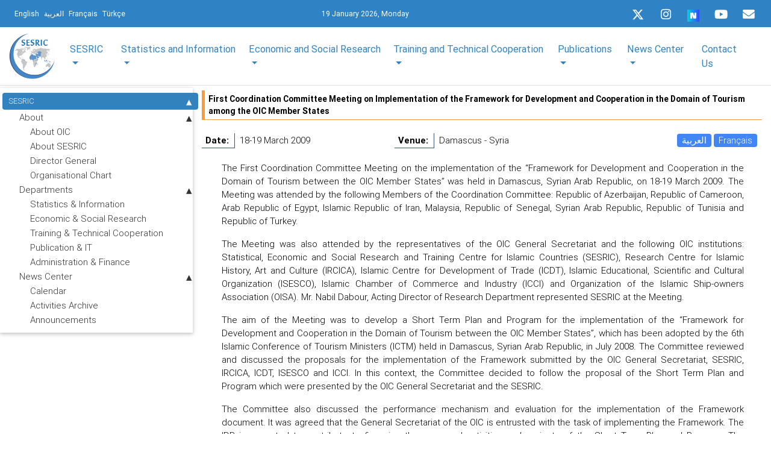

--- FILE ---
content_type: text/html; charset=UTF-8
request_url: https://sesric.org/event-details.php?id=249
body_size: 16658
content:
<!DOCTYPE html>
<html lang="en">

<head>
 <title>SESRIC - Statistical, Economic and Social Research and Training Centre for Islamic Countries</title>
 <meta
  content="In service of Member Countries of the Organisation of Islamic Cooperation in the fields of statistics, socio-economic research, training and technical cooperation since 1978"
  name="Description">
 <meta name="keywords"
  content="SESRTCIC, SESRIC, Statistics, Economic Research, Statistical Research, Social Research, Economic Data, Statistical Data, Social Data, Economic Indicators, Statistical Indicators, Social Indicators, Countrywise Data, Environmental Data, Science and Technology Data, Human Poverty Index, Statistical Experts, Statistics Expert, National Statistical Organisations, Indicators, Data, Training, OIC, Organisation of the Islamic Conference, Islamic Countries, Statistical Yearbook, MENA Region, Albania, Afghanistan, Azerbaijan, Bangladesh, Brunei, Indonesia, Iran, Kazakhistan, Kyrgyzstan, Malaysia, Maldives, Pakistan, Tajikistan, Turkey, Turkmenistan, Uzbekistan, Iraq, Bahrain, Jordan, Kuwait, Lebanon, Oman, Palestine, Qatar, Saudi Arabia, Syria, United Arab Emirates, Yemen, Guyana, Suriname, Comoros, Algeria, Djibouti, Egypt, Libya, Mauritania, Morocco, Somalia, Sudan, Tunisia, Benin, Burkina Faso, Cameroon, Chad, Cote d'Ivore, Gabon, Gambia, Guinea, Guinea-Bissau, Mali, Mozambique, Niger, Nigeria, Senegal, Sierra-Leone, Togo, Uganda, Asia, Arab Peninsula, America, Africa, Asian countries, Arabic Countries, America, African Countries, Research Institutions, Annual Economic Report on OIC Countries, Statistical Yearbook, Economic Cooperation, Inforeport, Statistical Handbook, OIC Member Countries, Statistical Pocketbook, Basic Socioeconomic Indicators for Islamic Countries, Tourism, Tourism Sector, Transportation, Transportation Sector, Money, Banking and Finance Sector, Socio-Economic Indicators of Islamic Countries, SMEs of the Islamic countries, Foreign Investment Legislation in OIC Countries, Library, Islamic Books, Books on Islamic Countries, Books on Islamic Economies, Electronic Library, Meetings, Workshops, Journal of Economic Coorpration, Journal of Economic Coorperation among Islamic Countries">
  <meta http-equiv="Content-Type" content="text/html; charset=utf-8"> 
 <meta name="viewport" content="width=device-width, initial-scale=1, shrink-to-fit=no"> 
 <link rel="shortcut icon" href="/favicon.ico" type="image/x-icon">
 <!--<link rel="stylesheet" href="css/slider.css"> 
 <link rel="stylesheet" href="css/marquee.css">-->
<link rel="stylesheet" href="css/custom-style-new.css">  
 <link rel="stylesheet" href="css/style.css"> 
 <link rel="stylesheet" href="menu/styles.css">
 <!--<link rel="stylesheet" href="css/modal-video.min.css">-->
</head>
<!-- Font Awesome -->
<link rel="stylesheet" href="https://use.fontawesome.com/releases/v5.6.3/css/all.css">
<!-- Bootstrap core CSS -->
<link href="new-look/css/bootstrap.min.css" rel="stylesheet">
<!-- Material Design Bootstrap -->
<link href="new-look/css/mdb.min.css" rel="stylesheet">  
<script src="new-look/js/jquery-3.3.1.min.js"></script>
<script src="new-look/js/bootstrap.min.js"></script> 
<script src="js/jquery.easing.min.js"></script>
<script src="js/jquery.ui.totop.js"></script>
<link href="common/css/home-page-custom.css" rel="stylesheet">
<link href="common/css/megamenu-mobile-responsive.css" rel="stylesheet">
<body class="page1" id="top">
 <!--==============================header=================================-->
<header class="header-area p-0 border-bottom">
    <nav class="navbar p-0 pt-0" style="background-color: #2F83C5;">
  <div class="container border-bottom-0 px-3 py-0 mb-0">
    <!-- SideNav slide-out button -->
    <div class="d-flex justify-content-start languages ml-0">
      <a href="/" class="ml-2 text-white"><small>English</small></a>          
      <a href="/ar" class="ml-2 text-white" ><small>العربية</small></a>          					
      <a href="/fr" class="ml-2 text-white"><small>Français</small></a>          
      <a href="/tr" class="ml-2 text-white"><small>Türkçe</small></a>							
    </div>
    <div class=" col-md-2 col-sm-12 col-xs-12 text-white">
      <small>19 January 2026, Monday </small>                   		           
    </div>
    <div class="d-flex justify-content-end sesricsocialmedia">
      <ul class="mt-1">
        <!--<li>
          <a href="https://twitter.com/sesric">
          <i class="fab fa-twitter fa-sm ml-0 icon"></i> </a>
        </li>-->
		  <li>
          <a href="https://twitter.com/sesric">
          <svg xmlns="http://www.w3.org/2000/svg" height="1em" viewBox="0 0 512 512" class="icon mb-1"><style>svg:hover {fill: #00acee;}svg{fill:#ffffff}</style><path d="M389.2 48h70.6L305.6 224.2 487 464H345L233.7 318.6 106.5 464H35.8L200.7 275.5 26.8 48H172.4L272.9 180.9 389.2 48zM364.4 421.8h39.1L151.1 88h-42L364.4 421.8z"/></svg>
        </a>
        </li>
        <li>
          <a href="https://www.instagram.com/sesric1978">
            <i class="fab fa-instagram  ml-0 icon" ></i></a>
        </li>
		<li>
          <a rel="me" href="https://sosyal.teknofest.app/@sesric1978" target="_blank">
          <img src="https://play-lh.googleusercontent.com/PFo-WzYGNWOm2E5tB8NRbNufUc-mY7Cs71aKF6YYf0FkMMr41LsXS0SIQgJleA6fDMOmv1KcvNWZeqkPvD5A=w480-h960-rw" srcset="https://play-lh.googleusercontent.com/PFo-WzYGNWOm2E5tB8NRbNufUc-mY7Cs71aKF6YYf0FkMMr41LsXS0SIQgJleA6fDMOmv1KcvNWZeqkPvD5A=w480-h960-rw" width="20" height="20" aria-hidden="true" alt="Icon image" itemprop="image" data-atf="false" data-iml="1169.199999988079">
          </a>
        </li>
        <li>
          <a href="https://www.youtube.com/@sesric1978">
          <i class="fab fa-youtube  ml-0 icon " ></i>
          </a>
        </li>
        <li>              
          <a href="mail-subscription-form.php" aria-label="Email" rel="noreferrer">
          <i class='fas fa-envelope  ml-0 icon '></i>
          </a>
        </li>
      </ul>
    </div>
  </div>
</nav>    <div class="top-header-area"></div>
    <div class="newspaper-main-menu1"><nav class="navbar navbar-expand-lg navbar-light scrolling-navbar z-depth-0 p-0 bg-white">
  <div class="container">
    <button class="navbar-toggler collapsed" type="button" data-toggle="collapse" data-target="#navbarSupportedContent-4" aria-controls="navbarSupportedContent-4" aria-expanded="false" aria-label="Toggle navigation">
    <span class="navbar-toggler-icon"></span>
    </button>			
    <div class="navbar-collapse justify-content-center collapse" id="navbarSupportedContent-4" style="font-size: 17px;">
      <a class="navbar-brand" href="index.php"><img src="common/assets/imgs/sesric-rounded-logo.png" class="img-fluid py-1" height="80" width="80"  alt="MDB Logo" loading="lazy"></a>
      <div class="collapse navbar-collapse" id="navbarSupportedContent-4">
        <ul class="navbar-nav container d-flex justify-content-between">
          <li class="nav-item dropdown mega-dropdown">
    <a class="nav-link dropdown-toggle font-weight-normal" id="navbarDropdownMenuLink2" data-toggle="dropdown" aria-haspopup="true" aria-expanded="false">
        SESRIC         
    </a>
    <div class="dropdown-menu mega-menu v-2 z-depth-1 py-5 px-3" aria-labelledby="navbarDropdownMenuLink2">
        <div class="row justify-content-md-center">
        <div class="col-md-6 col-xl-3 sub-menu mb-xl-0 mb-4">
            <h6 class="sub-title font-weight-bold TextSize">                
            About </h6>
			<ul class="list-unstyled">
               
                <li>
                    <a class="menu-item p-0" href="/about-oic.php">
                    <i class="fas fa-caret-right pl-1 pr-3"></i> About OIC
                    </a>
                </li>
				
				 <li>
                    <a class="menu-item p-0" href="/sesric-about.php">
                    <i class="fas fa-caret-right pl-1 pr-3"></i> About SESRIC
                    </a>
                </li>
            </ul>             
        </div>
        <!--<div class="col-md-6 col-xl-3 sub-menu mb-xl-0 mb-4 white-text">
            <h6 class="sub-title  font-weight-bold">Director General</h6>
            <ul class="list-unstyled">
                <li>
                    <a class="menu-item p-0" href="/sesric-dg-biography.php">
                    <i class="fas fa-caret-right pl-1 pr-3"></i>Biography
                    </a>
                </li>
                <li>
                    <a class="menu-item p-0" href="/sesric-dg-message.php">
                    <i class="fas fa-caret-right pl-1 pr-3"></i>Message
                    </a>
                </li>
               <li>
                    <a class="menu-item p-0"  href="/sesric-dg-statements.php">
                    <i class="fas fa-caret-right pl-1 pr-3"></i>Speeches & Statements
                    </a>
                </li>
            </ul>
        </div>-->
            <div class="col-md-6 col-xl-3 sub-menu mb-md-0 mb-xl-0 mb-0">
              <h6 class="sub-title font-weight-bold TextSize">Departments</h6>
              <ul class="list-unstyled">
                
                <li>
                  <a class="menu-item p-0" href="/sesric-department-statistics.php">
                    <i class="fas fa-caret-right pl-1 pr-3"></i>Statistics & Information
                  </a>
                </li>
				<li>
                  <a class="menu-item p-0" href="/sesric-department-research.php">
                    <i class="fas fa-caret-right pl-1 pr-3"></i>Economic & Social Research
                  </a>
                </li>
                <li>
                  <a class="menu-item p-0" href="/sesric-department-training.php">
                    <i class="fas fa-caret-right pl-1 pr-3"></i>Training & Technical Cooperation
                  </a>
                </li>
                <li>
                  <a class="menu-item p-0" href="/sesric-department-publication.php">
                    <i class="fas fa-caret-right pl-1 pr-3"></i>Publication & IT
                  </a>
                </li>
                <li>
                  <a class="menu-item p-0" href="/sesric-department-admin.php">
                    <i class="fas fa-caret-right pl-1 pr-3"></i>Administration & Finance
                  </a>
                </li>
              </ul>
            </div>
            <!--<div class="col-md-6 col-xl-3 sub-menu mb-md-0 mb-xl-0 mb-0">
              <h6 class="sub-title font-weight-bold white-text">News Center</h6>
              <ul class="list-unstyled">
                <li>
                  <a class="menu-item p-0" href="/calendar.php">
                    <i class="fas fa-caret-right pl-1 pr-3"></i>Calendar
                  </a>
                </li>
                <li>
                  <a class="menu-item p-0" href="/activities-archive.php">
                    <i class="fas fa-caret-right pl-1 pr-3"></i>Activities Archive
                  </a>
                </li>
                <li>
                  <a class="menu-item p-0" href="/activities-announcements.php">
                    <i class="fas fa-caret-right pl-1 pr-3"></i>Announcements
                  </a>
                </li>              
              </ul>
            </div>-->
           
          </div>
        </div>
      </li>
	  
	  
	  
	  
	  
	  
	  
	           <li class="nav-item dropdown mega-dropdown">
        <a class="nav-link dropdown-toggle font-weight-normal" id="navbarDropdownMenuLink3" data-toggle="dropdown" aria-haspopup="true" aria-expanded="false">Statistics and Information</a>
        <div class="dropdown-menu mega-menu v-2 z-depth-1 py-5 px-3" aria-labelledby="navbarDropdownMenuLink3">
          <div class="row">
            <div class="col-md-12 col-xl-2 sub-menu mb-xl-0 mb-4">
              <h6 class="sub-title font-weight-bold TextSize">Databases, Directories and Rosters</h6>              
            
              <ul class="list-unstyled">
			  <!--<li>
                  <a class="menu-item p-0" href="oicstat.php">
                    <i class="fas fa-caret-right pl-1 pr-3"></i>OIC Statistics Database (OICStat)
                  </a>
                </li>-->
				
				 <!--<li>
                  <a class="menu-item p-0" href="http://oicstat.sesric.org/query">
                    <i class="fas fa-caret-right pl-1 pr-3"></i>OIC Statistics Database (OICStat)
                  </a>
                </li>-->
				<li>
                  <a class="menu-item p-0" href="http://oicstat.sesric.org/" target="_blank">
                    <i class="fas fa-caret-right pl-1 pr-3"></i>OIC Statistics Database (OICStat)
                  </a>
                </li>
				<li>
                  <a class="menu-item p-0" href="sesric_covid_19.php">
                    <i class="fas fa-caret-right pl-1 pr-3"></i>SESRIC Covid-19 Pandemic Database
                  </a>
                </li>
              <li>
                  <a class="menu-item p-0" href="databases-nso.php">
                    <i class="fas fa-caret-right pl-1 pr-3 mob-r"></i>Directory of National Statistical  <span class="pl-4 mob-l">Offices</span>
                  </a>
                </li>
              <li>
                  <a class="menu-item p-0" href="oicdir.php">
                    <i class="fas fa-caret-right pl-1 pr-3"></i>Directory of National Institutions
                  </a>
                </li>
                <li>
                  <a class="menu-item p-0" href="rose.php">
                    <i class="fas fa-caret-right pl-1 pr-3"></i>Roster of Statistics Experts (ROSE)
                  </a>
                </li>                
              </ul>
             
            </div>
            <div class="col-md-2 col-xl-2 sub-menu mb-md-0 mb-4">
              <h6 class="sub-title font-weight-bold TextSize">Data Dissemination and Visualisation Tools</h6>
              <ul class="list-unstyled">
                <li>
                  <a class="menu-item p-0" href="https://www.sesric.org/cif-home.php">
                    <i class="fas fa-caret-right pl-1 pr-3"></i>OIC Countries in Figures (OIC-CIF)
                  </a>
                </li>
				<li>
                  <a class="menu-item p-0" href="/oic-ranker.php">
                    <i class="fas fa-caret-right pl-1 pr-3"></i>OIC Ranker
                  </a>
                </li>
				<li>
                  <a class="menu-item p-0" href="/oic-tbf.php">
                    <i class="fas fa-caret-right pl-1 pr-3"></i>OIC Top/Bottom Finder (OIC-TBF)
                  </a>
                </li>
				 <li>
                  <a class="menu-item p-0" href="/smc.php">
                    <i class="fas fa-caret-right pl-1 pr-3"></i>SESRIC Motion Charts (SMC)
                  </a>
                </li>
                <li>
                  <a class="menu-item p-0" href="/publications-syb.php">
                    <i class="fas fa-caret-right pl-1 pr-3 mob-r"></i>Statistical Yearbook on OIC Member <span class="pl-4 mob-l">Countries</span>
                  </a>
                </li>
                <li>
                  <a class="menu-item p-0" href="/publications-oso.php">
                    <i class="fas fa-caret-right pl-1 pr-3"></i>OIC Statistical Outlook
                  </a>
                </li>
                <li>
                  <a class="menu-item p-0" href="http://www.oicstatcom.org/didyouknow.php" target="_blank">
                    <i class="fas fa-caret-right pl-1 pr-3"></i>Did You Know? (DYK)
                  </a>
                </li>
                <!--<li>
                  <a class="menu-item p-0" href="/central-banks.php" target="_blank">
                    <i class="fas fa-caret-right pl-1 pr-3"></i>Directory of Central Banks
                  </a>
                </li>-->
                <!--<li>
                  <a class="menu-item p-0" href="/oicdir.php" target="_blank">
                    <i class="fas fa-caret-right pl-1 pr-3"></i>Directory of National Institutions
                  </a>
                </li>-->
              </ul>
            </div>
            <div class="col-md-2 col-xl-2 sub-menu mb-0">
              <h6 class="sub-title font-weight-bold TextSize">Statistical Capacity Building (StatCaB) Programme</h6>
              <ul class="list-unstyled">
                <li>
                  <a class="menu-item p-0" href="http://www.oicstatcom.org/statcab.php" target="_blank">
                    <i class="fas fa-caret-right pl-1 pr-3"></i>About StatCaB Programme
                  </a>
                </li>
                <li>
                  <a class="menu-item p-0" href="http://www.oicstatcom.org/webinar-series.php" target="_blank">
                    <i class="fas fa-caret-right pl-1 pr-3"></i>Statistical Experience Sharing Webinar <span class="pl-4 mob-l">Series</span>
                  </a>
                </li>
                <!--<li>
                  <a class="menu-item p-0" href="/egovernment-experts.php" target="_blank">
                    <i class="fas fa-caret-right pl-1 pr-3"></i>Roster of eGovernment Experts
                  </a>
                </li> -->              
              </ul>
            </div>
			<div class="col-md-2 col-xl-2 sub-menu mb-0">
              <h6 class="sub-title font-weight-bold TextSize">OIC Statistical Commission (OIC-StatCom)</h6>
              <ul class="list-unstyled">
                <li>
                  <a class="menu-item p-0" href="http://www.oicstatcom.org" target="_blank">
                    <i class="fas fa-caret-right pl-1 pr-3"></i>About OIC-StatCom
                  </a>
                </li>            
                           
              </ul>
            </div>
			<div class="col-md-2 col-xl-2 sub-menu mb-0">
              <h6 class="sub-title font-weight-bold TextSize">Sustainable Development Goals (SDGs)</h6>
              <ul class="list-unstyled">
                <li>
                  <a class="menu-item p-0" href="https://www.sesric.org/publications-sdgs.php">
                    <i class="fas fa-caret-right pl-1 pr-3 mob-r"></i>Annual Progress Report on Prioritised <span class="pl-4 mob-l">SDGs</span>
                  </a>
                </li>  
				<li>
                  <a class="menu-item p-0" href="https://www.sesric.org/publications-detail.php?id=456">
                    <i class="fas fa-caret-right pl-1 pr-3 mob-r"></i>Prioritisation of SDGs by OIC Member <span class="pl-4 mob-l">Countries</span>
                  </a>
                </li>   				
                           
              </ul>
            </div>
			<div class="col-md-2 col-xl-2 sub-menu mb-0">
              <h6 class="sub-title font-weight-bold TextSize">Cooperation with International and Regional Organisations</h6>
              <ul class="list-unstyled">
              <li>
                  <a class="menu-item p-0" href="https://unstats.un.org/unsd/ccsa/" target="_blank">
                    <i class="fas fa-caret-right pl-1 pr-3 mob-r"></i>Committee for the Coordination of <span class="pl-4 mob-l">Statistical Activities</span>
                  </a>
                </li> 		
                <li>
                  <a class="menu-item p-0" href="https://unstats.un.org/gist/" target="_blank">
                    <i class="fas fa-caret-right pl-1 pr-3 mob-r"></i>Global Network of Institutions for <span class="pl-4 mob-l"> Statistical Training (GIST) </span>
                  </a>
                </li> 
                <li>
                  <a class="menu-item p-0" href="https://www.tossd.org/" target="_blank">
                    <i class="fas fa-caret-right pl-1 pr-3"></i>International Forum on TOSSD (IFT)</span>
                  </a>
                </li> 	
                <li>
                  <a class="menu-item p-0" href="https://www.mppn.org/" target="_blank">
                    <i class="fas fa-caret-right pl-1 pr-3"></i>Multidimensional Poverty Peer <span class="pl-4 mob-l">Network (MPPN)</span>
                  </a>
                </li> 		
                <li>
                  <a class="menu-item p-0" href="https://uneuropecentralasia.org/en/regional-coordination-group-data-and-statistics" target="_blank">
                    <i class="fas fa-caret-right pl-1 pr-3 mob-r"></i>Regional Coordination Group on Data <span class="pl-4 mob-l"> and Statistics </span>
                  </a>
                </li> 
                <li>
                  <a class="menu-item p-0" href="https://www.sesric.org/event-detail.php?id=2325">
                    <i class="fas fa-caret-right pl-1 pr-3 mob-r"></i>Subgroup on Gender Statistics <span class="pl-4 mob-l">Training (SGGST)</span>
                  </a>
                </li> 
			
                <li>
                  <a class="menu-item p-0" href="http://www.oicstatcom.org/tqs.php" target="_blank">
                    <i class="fas fa-caret-right pl-1 pr-3"></i>TQS and TQS-Y Integration Project
                  </a>
                </li>   
		
	
           
            		
            	
           
                           
              </ul>
            </div>
			
          </div>
        </div>
      </li>          <li class="nav-item dropdown mega-dropdown">
        <a class="nav-link dropdown-toggle font-weight-normal" id="navbarDropdownMenuLink4" data-toggle="dropdown"
          aria-haspopup="true" aria-expanded="false">Economic and Social Research</a>
        <div class="dropdown-menu mega-menu v-2 z-depth-1 py-5 px-3" aria-labelledby="navbarDropdownMenuLink4">
          <div class="row">
            <div class="col-md-6 offset-md-1 col-xl-2 sub-menu mb-4">            
			  <h6 class="sub-title font-weight-bold TextSize">Reports for Ministerial Conferences</h6>
              <ul class="list-unstyled">
                <li>
                  <a class="menu-item p-0" href="https://www.sesric.org/publications-aer.php" >
                    <i class="fas fa-caret-right pl-1 pr-3"></i>OIC Economic Outlook
                  </a>
                </li>
                <li>
                  <a class="menu-item p-0" href="https://www.sesric.org/publications-tourism.php">
                    <i class="fas fa-caret-right pl-1 pr-3 mob-r"></i>International Tourism in the OIC <span class="pl-4 mob-l">Countries:Prospects and Challenges</span>
                  </a>
                </li>
                <li>
                  <a class="menu-item p-0" href="https://www.sesric.org/publications-health.php">
                    <i class="fas fa-caret-right pl-1 pr-3"></i>OIC Health Report
                  </a>
                </li>
                <li>
                  <a class="menu-item p-0" href="https://www.sesric.org/publications-agriculture.php">
                    <i class="fas fa-caret-right pl-1 pr-3 mob-r"></i>Agriculture and Food Security in OIC <span class="pl-4 mob-l"> Member Countries</span>
                  </a>
                </li>
                <li>
                  <a class="menu-item p-0" href="https://www.sesric.org/publications-water.php">
                    <i class="fas fa-caret-right pl-1 pr-3"></i>OIC Water Report
                  </a>
                </li>
                <li>
                  <a class="menu-item p-0" href="https://www.sesric.org/publications-labour.php">
                    <i class="fas fa-caret-right pl-1 pr-3"></i>OIC Labour Market Report
                  </a>
                </li>
                <li>
                  <a class="menu-item p-0" href="https://www.sesric.org/publications-education.php">
                    <i class="fas fa-caret-right pl-1 pr-3 mob-r"></i>Education and Scientific Development  <span class="pl-4 mob-l">in OIC Countries</span>
                  </a>
                </li>
				 <li>
                  <a class="menu-item p-0" href=" https://www.sesric.org/publications-oic-environment-report.php">
                    <i class="fas fa-caret-right pl-1 pr-3"></i>OIC Environment Report
                  </a>
                </li>
				 <li>
                  <a class="menu-item p-0" href="https://www.sesric.org/publications-oic-state-youth.php">
                    <i class="fas fa-caret-right pl-1 pr-3"></i>State of Youth in OIC Member States
                  </a>
                </li>
				<li>
                  <a class="menu-item p-0" href="https://www.sesric.org/publications-oic-women-development-report.php">
                    <i class="fas fa-caret-right pl-1 pr-3"></i>OIC Women and Development Report
                  </a>
                </li>
				<li>
                  <a class="menu-item p-0" href="https://www.sesric.org/publication-oic-family-values.php">
                    <i class="fas fa-caret-right pl-1 pr-3 mob-r"></i>Safeguarding Family Values and the <span class="pl-4 mob-l">Institution of Marriage in OIC</span> <span class="pl-4 mob-l">Countries</span>
                  </a>
                </li>
				<li>
                  <a class="menu-item p-0" href="https://www.sesric.org/publications-oic-state-elderly-report.php">
                    <i class="fas fa-caret-right pl-1 pr-3"></i>State of Elderly Report
                  </a>
                </li>
				<li>
                  <a class="menu-item p-0" href="https://www.sesric.org/publications-oic-state-children-report.php">
                    <i class="fas fa-caret-right pl-1 pr-3"></i>State of Children Report
                  </a>
                </li>
				<li>
                  <a class="menu-item p-0" href="https://www.sesric.org/publications-oic-disabilities-special-needs.php">
                    <i class="fas fa-caret-right pl-1 pr-3 mob-r"></i>People with Disabilities and Special <span class="pl-4 mob-l">Needs</span>
                  </a>
                </li>
              </ul>
            </div>
            <div class="col-md-6 col-xl-2 sub-menu mb-4">                 
			   <h6 class="sub-title font-weight-bold "> <a href="strategic-plans-action.php" target="_blank"><span class=" font-weight-bold TextSize">Strategic Programmes and Plans of Action</span></a></h6>
              <ul class="list-unstyled">
                <li>
                  <a class="menu-item p-0" href="files/oic-2025-programme-of-action.pdf" target="_blank">
                    <i class="fas fa-caret-right pl-1 pr-3"></i>OIC-2025 Programme of Action
                  </a>
                </li>
                <li>
                  <a class="menu-item p-0" href="imgs/news/OIC-Strategic-Health-Programme-of-Action-2014-2023.pdf" target="_blank">
                    <i class="fas fa-caret-right pl-1 pr-3 mob-r"></i>OIC Health Strategic Programme of <span class="pl-4 mob-l">Action 2014-2023</span>
                  </a>
                </li>
                <li>
                  <a class="menu-item p-0" href="files/article/601.pdf" target="_blank">
                    <i class="fas fa-caret-right pl-1 pr-3"></i>OIC Labour Strategy 2025
                  </a>
                </li>
                <li>
                  <a class="menu-item p-0" href="files/article/610.pdf" target="_blank">
                    <i class="fas fa-caret-right pl-1 pr-3 mob-r"></i>Strategic Roadmap for Development <span class="pl-4 mob-l">of Islamic Tourism</span>
                  </a>
                </li>
                <li>
                  <a class="menu-item p-0" href="files/OPAAW.PDF" target="_blank">
                    <i class="fas fa-caret-right pl-1 pr-3 mob-r"></i>OIC Plan of Action for the <span class="pl-4 mob-l">Advancement of Women </span>
                  </a>
                </li>
                <li>
                  <a class="menu-item p-0" href="files/Youth-Strategy.pdf" target="_blank">
                    <i class="fas fa-caret-right pl-1 pr-3"></i>OIC Youth Strategy 
                  </a>
                </li>
				<li>
                  <a class="menu-item p-0" href="https://www.oic-oci.org/upload/departments/family/oic_strategy_elderly_r1_en.pdf" target="_blank">
                    <i class="fas fa-caret-right pl-1 pr-3"></i>OIC Strategy on the Elderly
                  </a>
                </li>
                <li>
                  <a class="menu-item p-0" href="files/oic-plan-of-action-on-disability.v1.pdf" target="_blank">
                    <i class="fas fa-caret-right pl-1 pr-3 mob-r"></i>OIC Plan of Action on People with <span class="pl-4 mob-l">Disabilities </span> 
                  </a>
                </li>
              </ul>
            </div>
            <div class="col-md-6 col-xl-2 sub-menu mb-4">
          			  <h6 class="sub-title font-weight-bold "><a href="joint-commissioned-reports.php" target="_blank"><span class=" font-weight-bold TextSize">Joint & Commissioned Reports</span></a></h6>
              <ul class="list-unstyled">
			  <li>
                  <a class="menu-item p-0" href="publications-detail.php?id=546">
                    <i class="fas fa-caret-right pl-1 pr-3 mob-r"></i>South-South Cooperation and the <span class="pl-4 mob-l">Gender Equality</span>
                  </a>
                </li>
              <li>
                  <a class="menu-item p-0" href="publications-detail.php?id=525">
                    <i class="fas fa-caret-right pl-1 pr-3 mob-r"></i>Potential Impacts of the African <span class="pl-4 mob-l">Continental Free Trade Area (AfCFTA)
						<span class="pl-4">On</span> Selected OIC Countries</span>
                  </a>
                </li>
				<li>
                  <a class="menu-item p-0" href="publications-detail.php?id=533">
                    <i class="fas fa-caret-right pl-1 pr-3 mob-r"></i>South-South in Action: Transforming <span class="pl-4 mob-l">Potentials into Shared Prosperity</span>

                  </a>
                </li>
                <li>
                  <a class="menu-item p-0" href="publications-detail.php?id=485">
                    <i class="fas fa-caret-right pl-1 pr-3 mob-r"></i>Human Rights Standards and <span class="pl-4 mob-l">Institution in OIC Member States</span>
                  </a>
                </li>
                <li>
                  <a class="menu-item p-0" href="publications-detail.php?id=378">
                    <i class="fas fa-caret-right pl-1 pr-3"></i>Mapping Turkey’s Resource Centres
                  </a>
                </li>
                <li>
                  <a class="menu-item p-0" href="publications-detail.php?id=336">
                    <i class="fas fa-caret-right pl-1 pr-3 mob-r"></i>Measurement of Poverty in OIC <span class="pl-4 mob-l">Member Countries</span>
                  </a>
                </li>
                <li>
                  <a class="menu-item p-0" href="publications-detail.php?id=321">
                    <i class="fas fa-caret-right pl-1 pr-3 mob-r"></i>Managing Disasters and Conflicts in <span class="pl-4 mob-l">OIC Countries</span>
                  </a>
                </li>
                <li>
                  <a class="menu-item p-0" href="publications-detail.php?id=328">
                    <i class="fas fa-caret-right pl-1 pr-3 mob-r"></i>Integration of Waqf and Islamic <span class="pl-4 mob-l">Microfinance</span> for Poverty Reduction: <span class="pl-4 mob-l">Case Studies of Malaysia, Indonesia </span> 
					<span class="pl-4 mob-l">and Bangladesh</span>
                  </a>
                </li>
                <li>
                  <a class="menu-item p-0" href="event-detail.php?id=1136">
                    <i class="fas fa-caret-right pl-1 pr-3 mob-r"></i>The Atlas of Islamic World Science  <span class="pl-4 mob-l"> and Innovation:</span> Country Reports
                  </a>
                </li>
				<li>
                  <a class="menu-item p-0" href="files/article/653.pdf" >
                    <i class="fas fa-caret-right pl-1 pr-3"></i>D-8 Economic Outlook Report
                  </a>
                </li>
				<li>
                  <a class="menu-item p-0" href="files/article/654.pdf" >
                    <i class="fas fa-caret-right pl-1 pr-3 mob-r"></i>International Tourism in D-8 Member <span class="pl-4 mob-l">States: Status and Prospects</span>
                  </a>
                </li>				
              </ul>
            </div>
           
            <div class="col-md-6 col-xl-2 sub-menu mb-0">	
					<h6 class="sub-title font-weight-bold TextSize"><a href="ad-hoc-research.php" target="_blank"><span class=" font-weight-bold TextSize">Ad-hoc Research</span></a></h6>
              <ul class="list-unstyled">
              <li>
                  <a class="menu-item p-0" href="publications-detail.php?id=545">
                    <i class="fas fa-caret-right pl-1 pr-3 mob-r"></i>Socio-Economic Impacts of COVID-19 <span class="pl-4 mob-l">Pandemic in OIC Member Countries</span>
                  </a>
                </li>
				<li>
                  <a class="menu-item p-0" href="publications-detail.php?id=538">
                    <i class="fas fa-caret-right pl-1 pr-3 mob-r"></i>Halal Industry in OIC Member <span class="pl-4 mob-l">Countries: Challenges and Prospects</span>
                  </a>
                </li>
                <li>
                  <a class="menu-item p-0" href="publications-detail.php?id=535">
                    <i class="fas fa-caret-right pl-1 pr-3"></i>Urban Development in OIC Countries</span>
                  </a>
                </li>
                <li>
                  <a class="menu-item p-0" href="publications-detail.php?id=472">
                    <i class="fas fa-caret-right pl-1 pr-3 mob-r"></i>Achieving Peace and Security in a <span class="pl-4 mob-l">World of Turmoil:</span> An Arduous Challenge <span class="pl-4 mob-l">for the OIC</span> 
                  </a>
                </li>
                <li>
                  <a class="menu-item p-0" href="publications-detail.php?id=483">
                    <i class="fas fa-caret-right pl-1 pr-3 mob-r"></i>Financing for Development Alternative <span class="pl-4 mob-l">Perspectives</span> on Challenges and <span class="pl-4 mob-l">Opportunities</span> of Financing <span class="pl-4 mob-l">Development</span>
                  </a>
                </li>
                <li>
                  <a class="menu-item p-0" href="publications-detail.php?id=477">
                    <i class="fas fa-caret-right pl-1 pr-3 mob-r"></i>Global Muslim Diaspora: Country <span class="pl-4 mob-l">Reports</span>
                  </a>
                </li>
                <li>
                  <a class="menu-item p-0" href="publications-detail.php?id=412">
                    <i class="fas fa-caret-right pl-1 pr-3 mob-r"></i>Humanitarian Crises Report in OIC <span class="pl-4 mob-l">Countries</span>
                  </a>
                </li>
                <li>
                  <a class="menu-item p-0" href="files/article/575.pdf" >
                    <i class="fas fa-caret-right pl-1 pr-3 mob-r"></i>Managing Natural Disasters in <span class="pl-4 mob-l">Afghanistan</span>
                  </a>
                </li>
                <li>
                  <a class="menu-item p-0" href="files/article/714.pdf">
                    <i class="fas fa-caret-right pl-1 pr-3 mob-r"></i>Somalia: Overview of Socio-Economic <span class="pl-4 mob-l">Development</span>
                  </a>
                </li>
                <li>
                  <a class="menu-item p-0" href="publications-detail.php?id=416">
                    <i class="fas fa-caret-right pl-1 pr-3 mob-r"></i>Towards Understanding Radicalism & <span class="pl-4 mob-l">Violent</span> Extremism in OIC Countries
                  </a>
                </li>				
              </ul>
            </div>			
			<div class="col-md-6 col-xl-2 sub-menu mb-0">		
			 <h6 class="sub-title"><a href="publications-oic-outlook.php"><span class=" font-weight-bold TextSize">OIC Outlook Reports</span></a></h6>
			  <ul class="list-unstyled">               
				<li>
                  <a class="menu-item p-0" href="publications-oic-outlook.php">
                    <i class="fas fa-caret-right pl-1 pr-3"></i>OIC Outlook Reports
                  </a>
                </li>				
              </ul>
              </div>
          </div>
        </div>
      </li>          <li class="nav-item dropdown mega-dropdown">
 <a class="nav-link dropdown-toggle font-weight-normal" id="navbarDropdownMenuLink4" data-toggle="dropdown" aria-haspopup="true"  aria-expanded="false">Training and Technical Cooperation </a>
 <div class="dropdown-menu mega-menu v-2 z-depth-1 py-5 px-3" aria-labelledby="navbarDropdownMenuLink4">
  <div class="row justify-content-md-center">
   <div class="col-md-6 col-xl-3 sub-menu mb-4">
    <h6 class="sub-title"><a class="font-weight-bold" href="tcd-cab.php" target="_blank"><span class="TextSize">SESRIC Capacity Building Programmes</span></a></h6>
    <ul class="list-unstyled">
     <li>
      <a class="menu-item p-0" href="tcd-cab.php" target="_blank">
       <i class="fas fa-caret-right pl-1 pr-3"></i>All Programmes
      </a>
     </li>
     <li>
      <a class="menu-item p-0" href="cbp-agricab.php" target="_blank">
       <i class="fas fa-caret-right pl-1 pr-3"></i>Agriculture
      </a>
     </li>
     <li>
      <a class="menu-item p-0" href="cbp-ctp.php" target="_blank">
       <i class="fas fa-caret-right pl-1 pr-3"></i>Cotton
      </a>
     </li>
     <li>
      <a class="menu-item p-0" href="cbp-water.php" target="_blank">
       <i class="fas fa-caret-right pl-1 pr-3"></i>Water
      </a>
     </li>
     <li>
      <a class="menu-item p-0" href="cbp-oic-drm.php" target="_blank">
       <i class="fas fa-caret-right pl-1 pr-3"></i>Risk Management
      </a>
     </li>

     <li>
      <a class="menu-item p-0" href="cbp-environment.php" target="_blank">
       <i class="fas fa-caret-right pl-1 pr-3"></i>Environment
      </a>
     </li>
     <li>
      <a class="menu-item p-0" href="cbp-centralbanks.php" target="_blank">
       <i class="fas fa-caret-right pl-1 pr-3"></i>Central Banks
      </a>
     </li>
     <li>
      <a class="menu-item p-0" href="tcd-cab.php">
       <i class="fas fa-caret-right pl-1 pr-3"></i>more ...
      </a>
     </li>
    </ul>
   </div>
   <div class="col-md-6 col-xl-3 sub-menu mb-2">
    <h6 class="sub-title TextSize"><a class=" font-weight-bold" href="technical_cooperation.php"><span class="TextSize">Technical Cooperation</span></a></h6>
    <ul class="list-unstyled">     
      <a class="menu-item p-0" href="reverse-linkage.php">
       <i class="fas fa-caret-right pl-1 pr-3"></i>Reverse Linkages
      </a>
     </li>
     <li>
      <a class="menu-item p-0" href="tcd-activities-projects.php">
       <i class="fas fa-caret-right pl-1 pr-3"></i>Activities & Projects
      </a>
     </li>
     <li>
      <a class="menu-item p-0" href="tcd-networks.php">
       <i class="fas fa-caret-right pl-1 pr-3"></i>Networks
      </a>
     </li>

     <li>
      <a class="menu-item p-0" href="tcd-portals.php">
       <i class="fas fa-caret-right pl-1 pr-3"></i>Portals
      </a>
     </li>
     <li>
      <a class="menu-item p-0" href="mous-agreements.php">
       <i class="fas fa-caret-right pl-1 pr-3"></i>MoUs
      </a>
     </li>
    </ul>
   </div>
   <div class="col-md-6 col-xl-3 sub-menu mb-4">
    <h6 class="sub-title"><a class=" font-weight-bold" href="http://www.oic-vet.org/" target="_blank"><span class="TextSize">OIC-VET Programme</span></a></h6>
    <ul class="list-unstyled">
     <li>
      <a class="menu-item p-0" href="https://www.sesric.org/files/article/693.pdf" target="_blank">
       <i class="fas fa-caret-right pl-1 pr-3"></i>OIC-TVET Strategic Roadmap 2020-2025
      </a>
     </li>
     <li>
      <a class="menu-item p-0" href="http://www.oic-vet.org/mac.php" target="_blank">
       <i class="fas fa-caret-right pl-1 pr-3"></i>Monitoring and Advisory Committee (MAC)
      </a>
     </li>
     <li>
      <a class="menu-item p-0" href="http://www.oic-vet.org/index.php" target="_blank">
       <i class="fas fa-caret-right pl-1 pr-3"></i>Activities
      </a>
     </li>
    
  </div>
 </div>
</li>          <li class="nav-item dropdown mega-dropdown">
        <a class="nav-link dropdown-toggle font-weight-normal" id="navbarDropdownMenuLink3" data-toggle="dropdown"
          aria-haspopup="true" aria-expanded="false">Publications</a>
        <div class="dropdown-menu mega-menu v-2 z-depth-1 py-5 px-3" aria-labelledby="navbarDropdownMenuLink3">
          <div class="row">
            <div class="col-md-12 col-xl-3 sub-menu mb-xl-0 mb-3">
              <h6 class="sub-title font-weight-bold TextSize">Technical Reports for Ministerial Meeting</h6> 
              <ul class="list-unstyled">
				<li>
                  <a class="menu-item p-0" href="/publications-aer.php">
                    <i class="fas fa-caret-right pl-1 pr-3"></i>OIC Economic Outlook
                  </a>
                </li>
                <li>
                  <a class="menu-item p-0" href="/publications-sdgs.php">
                    <i class="fas fa-caret-right pl-1 pr-3"></i>Annual Progress Report on Prioritized SDGs
                  </a>
                </li>
                <li>
                  <a class="menu-item p-0" href="/publications-water.php">
                    <i class="fas fa-caret-right pl-1 pr-3"></i>OIC Water Report
                  </a>
                </li>
                <li>
                  <a class="menu-item p-0" href="publications-oic-women-development-report.php">
                    <i class="fas fa-caret-right pl-1 pr-3"></i>OIC Women and Development Report
                  </a>
                </li>
				<li>
                  <a class="menu-item p-0" href="/publications-tourism.php">
                    <i class="fas fa-caret-right pl-1 pr-3"></i>International Tourism in the OIC
                  </a>
                </li>
				  <li>
                  <a class="menu-item p-0" href="publications-oic-environment-report.php" target="_blank">
                    <i class="fas fa-caret-right pl-1 pr-3"></i>OIC Environment Report
                  </a>
                </li>		
             
                <li>
                  <a class="menu-item p-0" href="/publications-health.php">
                    <i class="fas fa-caret-right pl-1 pr-3"></i>OIC Health Report
                  </a>
                </li>
                <li>
                  <a class="menu-item p-0" href="/publications-labour.php">
                    <i class="fas fa-caret-right pl-1 pr-3"></i>OIC Labour Market Report
                  </a>
                </li>
                <li>
                  <a class="menu-item p-0" href="oic-state-youth.php">
                    <i class="fas fa-caret-right pl-1 pr-3"></i><span style="font-size: 14px;">State of Youth in OIC Member States</span>
                  </a>
                </li>
                <li>
                  <a class="menu-item p-0" href="/publications-agriculture.php">
                    <i class="fas fa-caret-right pl-1 pr-3"></i>Agriculture and Food Security in OIC Member Countries
                  </a>
                </li>
                <li>
                  <a class="menu-item p-0" href="/publications-education.php">
                    <i class="fas fa-caret-right pl-1 pr-3"></i><span style="font-size: 14px;">Education and Scientific Development in OIC Countries</span>
                  </a>
                </li>
				  <li>
                  <a class="menu-item p-0" href="publication-oic-family-values.php">
                    <i class="fas fa-caret-right pl-1 pr-3 mob-r"></i>Safeguarding Family Values and the Institution of Marriage in  <span class="pl-4 mob-l">OIC Countries</span>
                  </a>
                </li>     
				 <li>
                  <a class="menu-item p-0" href="publications-oic-state-elderly-report.php" target="_blank">
                    <i class="fas fa-caret-right pl-1 pr-3"></i><span style="font-size: 14px;">State of Elderly in OIC Member Countries</span>
                  </a>
                </li>
				<li>
                  <a class="menu-item p-0" href="publications-oic-state-children-report.php" target="_blank">
                    <i class="fas fa-caret-right pl-1 pr-3"></i><span style="font-size: 14px;">State of Children in OIC Member Countries</span>
                  </a>
                </li>
				<li>
                  <a class="menu-item p-0" href="publications-oic-disabilities-special-needs.php" target="_blank">
                    <i class="fas fa-caret-right pl-1 pr-3"></i><span style="font-size: 14px;">People with Disabilities and Special Needs</span>
                  </a>
                </li>               
                <li>
                  <a class="menu-item p-0" href="https://www.sesric.org/files/article/693.pdf" target="_blank">
                    <i class="fas fa-caret-right pl-1 pr-3"></i><span style="font-size: 14px;">OIC-TVET Strategic Roadmap 2020-2025</span>
                  </a>
                </li>                                   
              </ul>            
            </div>
            <div class="col-md-6 col-xl-3 sub-menu mb-md-0 mb-2">
              <h6 class="sub-title font-weight-bold TextSize">Regular/Series Publications</h6>
              <ul class="list-unstyled">
			  <li>
                  <a class="menu-item p-0" href="/publications-syb.php" target="_blank">
                    <i class="fas fa-caret-right pl-1 pr-3"></i>Statistical Yearbook on OIC Member Countries
                  </a>
                </li>
			  <li>
                  <a class="menu-item p-0" href="/publications-jecd.php" target="_blank">
                    <i class="fas fa-caret-right pl-1 pr-3"></i><span>Journal of Economic Cooperation and Development</span>
                  </a>
                </li>
                <li>
                  <a class="menu-item p-0" href="/publications-enewsletter-training.php" target="_blank">
                    <i class="fas fa-caret-right pl-1 pr-3"></i>Training Cooperation e-Newsletter
                  </a>
                </li>
                <li>
                  <a class="menu-item p-0" href="/publications-newsletter-oicstat.php" target="_blank">
                    <i class="fas fa-caret-right pl-1 pr-3"></i>SESRIC Statistics Newsletter
                  </a>
                </li>
             
              </ul>
            </div>
            <div class="col-md-6 col-xl-2 sub-menu mb-0">           
			   <h6 class="sub-title font-weight-bold TextSize">Strategic Documents</h6>
              <ul class="list-unstyled">
              
                <li>
                  <a class="menu-item p-0" href="/files/article/601.pdf" target="_blank">
                    <i class="fas fa-caret-right pl-1 pr-3"></i>OIC Labour Market Strategy 2025
                  </a>
                </li>
				<li>
                  <a class="menu-item p-0" href="/files/article/610.pdf" target="_blank">
                    <i class="fas fa-caret-right pl-1 pr-3 mob-r"></i>Strategic Roadmap for Development <span class="pl-4 mob-l">of Islamic Tourism in OIC Member</span> <span class="pl-4 mob-l">Countries</span>
                  </a>
                </li> 
				<li>
                  <a class="menu-item p-0" href="/files/article/480.pdf" target="_blank">
                    <i class="fas fa-caret-right pl-1 pr-3 mob-r"></i>OIC Strategic Health Programme of <span class="pl-4 mob-l">Action 2014-2023</span>
                  </a>
                </li> 
				<li>
                  <a class="menu-item p-0" href="/files/Youth-Strategy.pdf" target="_blank">
                    <i class="fas fa-caret-right pl-1 pr-3"></i> The OIC Youth Strategy
                  </a>
                </li> 
				<li>
                  <a class="menu-item p-0" href="/files/OPAAW.PDF" target="_blank">
                    <i class="fas fa-caret-right pl-1 pr-3 mob-r"></i>OIC Plan of Action for the <span class="pl-4 mob-l">Advancement of Women (OPAAW)</span>
                  </a>
                </li> 				
                             
              </ul>
            </div>
			<div class="col-md-6 col-xl-2 sub-menu mb-0">
                <h6 class="sub-title font-weight-bold TextSize">Outlook Reports</h6>  
              <ul class="list-unstyled">
            
                <li>
                  <a class="menu-item p-0" href="publications-oic-outlook.php">
                    <i class="fas fa-caret-right pl-1 pr-3"></i>OIC Outlook Series
                  </a>
                </li>
                
                <li>
                <li>
                  <a class="menu-item p-0" href="publications-oso.php">
                    <i class="fas fa-caret-right pl-1 pr-3"></i>OIC Statistical Outlook
                  </a>
                </li>
                <li>
                  <a class="menu-item p-0" href="publications-swot.php">
                    <i class="fas fa-caret-right pl-1 pr-3 mob-r"></i>SWOT Outlook on OIC Member <span class="pl-4 mob-l">Countries</span>
                  </a>
                </li>              
                       
              </ul>
            </div>
			 <div class="col-md-6 col-xl-2 sub-menu mb-0">
                <h6 class="sub-title font-weight-bold TextSize">Others</h6>  
              <ul class="list-unstyled">		 
				<li>
                  <a class="menu-item p-0" href="independent-reports.php">
                    <i class="fas fa-caret-right pl-1 pr-3"></i>Independent Reports
                  </a>
                </li>
				<li>
                  <a class="menu-item p-0" href="joint-reports.php" target="_blank">
                    <i class="fas fa-caret-right pl-1 pr-3"></i>Joint Reports
                  </a>
                </li>
                <li>
                  <a class="menu-item p-0" href="commissioned-reports.php" target="_blank">
                    <i class="fas fa-caret-right pl-1 pr-3"></i>Commissioned Reports
                  </a>
                </li>
				<li>
                  <a class="menu-item p-0" href="/files/SESRIC-Brochure-EN.pdf" target="_blank">
                    <i class="fas fa-caret-right pl-1 pr-3"></i>SESRIC Brochure
                  </a>
                </li>
                <li>
                  <a class="menu-item p-0" href="https://www.sesric.org/e-newsletter.php" target="_blank">
                    <i class="fas fa-caret-right pl-1 pr-3"></i>SESRIC E-Newsletter
                  </a>
                </li>
                <li>
                  <a class="menu-item p-0" href="/publications-earchive.php">
                    <i class="fas fa-caret-right pl-1 pr-3"></i>e-Archive
                  </a>
                </li> 
                <li>
                  <a class="menu-item p-0" href="/imgs/news/Price-List.xls">
                    <i class="fas fa-caret-right pl-1 pr-3"></i>Price List
                  </a>
                </li>     
                <li>
                  <a class="menu-item p-0" href="/publications-orderform.php">
                    <i class="fas fa-caret-right pl-1 pr-3"></i>Order Form
                  </a>
                </li>               
                       
              </ul>
            </div>
          </div>
        </div>
      </li>
                <li class="nav-item dropdown mega-dropdown">
    <a class="nav-link dropdown-toggle font-weight-normal" id="navbarDropdownMenuLink2" data-toggle="dropdown" aria-haspopup="true" aria-expanded="false">
        News Center        
    </a>
    <div class="dropdown-menu mega-menu v-2 z-depth-1 py-5 px-3" aria-labelledby="navbarDropdownMenuLink2">
        <div class="row justify-content-md-center">
        <div class="col-md-6 col-xl-7 sub-menu mb-xl-0 mb-4">
            <h6 class="sub-title font-weight-bold pl-1">                
             News Center </h6>
			<ul class="list-unstyled">
                <li>
                  <a class="menu-item p-0" href="/calendar.php">
                    <i class="fas fa-caret-right pl-1 pr-3"></i>Calendar
                  </a>
                </li>
                <li>
                  <a class="menu-item p-0" href="/activities-archive.php">
                    <i class="fas fa-caret-right pl-1 pr-3"></i>Activities Archive
                  </a>
                </li>
                <li>
                  <a class="menu-item p-0" href="/activities-announcements.php">
                    <i class="fas fa-caret-right pl-1 pr-3"></i>Announcements
                  </a>
                </li>              
              </ul>   
        </div>
       
          </div>
        </div>
      </li>
	  
	  
	  
	  
	  
	  
	  
	 		  
          <li class="nav-item font-weight-normal">
  <a class="nav-link" href="/contact-info.php">
  Contact Us  
  </a>       
</li>        </ul>
        <!-- Right -->
      </div>
    </div>
  </div>
</nav>
<!-- /.Navigation --></div>
 </header>
  <!--<script src="js/jquery.ui.totop.js"></script> 
<script src="js/jquery.js"></script>
 <script src="js/jquery-migrate-1.2.1.js"></script>
 <script src="js/superfish.js"></script>
 <script src="js/sForm.js"></script>
 <script src="js/jquery.ui.totop.js"></script>
 <script src="js/jquery.equalheights.js"></script>
 <script src="js/jquery.easing.1.3.js"></script>
 <script src="js/jquery.cycle.all.js"></script>
 <script src="menu/script.js"></script>
 <script src="js/marquee.js"></script>
 <script src="js/jquery-modal-video.min.js"></script>-->
 
<!-- Google tag (gtag.js) -->
<script async src="https://www.googletagmanager.com/gtag/js?id=G-H9Y4YD7H94"></script>
<script>
  window.dataLayer = window.dataLayer || [];
  function gtag(){dataLayer.push(arguments);}
  gtag('js', new Date());

  gtag('config', 'G-H9Y4YD7H94');
</script>
</body>

</html><script language="JavaScript" type="text/javascript">

function PopWindow(url, win) 
{ 
   var ptr = window.open(url, win,
      'width=520,height=440,top=50,left=70');
   return false;
}

</script>

<script type="text/javascript" src="js/lib/jquery.mousewheel-3.0.6.pack.js"></script>
<script type="text/javascript" src="js/jquery.fancybox.js?v=2.1.5"></script>
<link rel="stylesheet" type="text/css" href="js/jquery.fancybox.css?v=2.1.5" media="screen" />

<link rel="stylesheet" type="text/css" href="js/helpers/jquery.fancybox-buttons.css?v=1.0.5" />
<script type="text/javascript" src="js/helpers/jquery.fancybox-buttons.js?v=1.0.5"></script>

<script type="text/javascript" src="js/helpers/jquery.fancybox-media.js?v=1.0.6"></script>

<script type="text/javascript">
  $(document).ready(function() {
  $('.fancybox-buttons').fancybox({
  openEffect  : 'none',
  closeEffect : 'none',

  prevEffect : 'none',
  nextEffect : 'none',

  closeBtn  : false,

  helpers : {
  title : {
  type : 'inside'
  },
  buttons	: {}
  },

  afterLoad : function() {
  this.title = 'Image ' + (this.index + 1) + ' of ' + this.group.length + (this.title ? ' - ' + this.title : '');
  }
  });
  });

</script>
<style>
.report ul {
    line-height: 1.5;
    margin-bottom: 15px;
    padding-left: 30px;
}
.report p {
	margin-bottom: 10px;
}

</style>
<div class="container" style="background-color: #fff;">
  <div class="row">
    <div class="col-md-3 col-lg-3 col-sm-3 pt-1 px-0">
      <script type="text/javascript" src="src/jquery.navgoco.js"></script>
	<link rel="stylesheet" type="text/css" href="src/jquery.navgoco.css" media="screen" />

	<script>
		$(document).ready(function(){
			$().UItoTop({ easingType: 'easeOutQuart' });
			$("#demo1").navgoco({
				caretHtml: '',
				accordion: false,
				openClass: 'open',
				save: true,
				cookie: {
					name: 'navgoco',
					expires: false,
					path: '/'
				},
				slide: {
					duration: 400,
					easing: 'swing'
				},
				// Add Active class to clicked menu item
				onClickAfter: function(e, submenu) {
					e.preventDefault();
					$('#demo1').find('li').removeClass('active');
					var li =  $(this).parent();
					var lis = li.parents('li');
					li.addClass('active');
					lis.addClass('active');
				},
			});
			$("#demo1").navgoco('toggle', true);
		});
	</script>		
<!--==============================Content=================================-->
		<!--<div class="hori"></div>-->
	
		
				<script type="text/javascript">
	$(document).ready(function(){
	var itemKey = '0';
	var itemIndex = '0';
		$('li[key="0"]').addClass('open');
		$('li[key="0"]').addClass('active');
		$('li[key="0"] ul').show();
		if (itemKey == 1 && itemIndex == 1) {
			$('li[key="0"]').css('background', '#5D5D5D');
			$('li[key="0"] a').css('color', '#fff');
		} else {
			$('li[key="0"] li[keyitem="0"]').css('background', '#5D5D5D');
			$('li[key="0"] li[keyitem="0"] a').css('color', '#fff');	
		}		
	});
</script>

	<nav class="navbar navbar-expand-lg navbar-light bg-lignt p-0"> 
  <!--<button class="navbar-toggler" type="button" data-toggle="collapse" data-target="#collapsingNavbar2"
  aria-controls="collapsingNavbar2" aria-expanded="false" aria-label="Toggle navigation">
    <span class="navbar-toggler-icon"></span>
  </button> -->
	<div class="collapse navbar-collapse" id="collapsingNavbar2">
	<ul id="demo1" class="nav navbar-nav mr-auto">
		<li class="open active">
			<a href='#'>SESRIC</a>
			<ul style="display: block;">
				<li key="2">
					<a href='#'>About</a>
					<ul>
						<li keyitem="1"><span><a href='about-oic.php'>About OIC</a></span></li>
						<li keyitem="2"><span><a href='sesric-about.php'>About SESRIC</a></span></li>
					</ul>										
				</li>
				
				<li key="6">
				<ul>
				<li keyitem="1"><span><a href='/event-detail.php?id=2746'>Director General</a></span></li>
				</li>
				<li keyitem="2"><span><a href='sesric-org-chart.php'>Organisational Chart</a></span></li>
				</ul>
				<li key="4">
					<a href='#'>Departments</a>
					<ul>
					   <li keyitem="2"><span><a href='sesric-department-statistics.php'>Statistics & Information</a></span></li> 
						<li keyitem="1"><span><a href='sesric-department-research.php' style="text-align: left;">Economic & Social Research</a></span></li>						
						<li keyitem="3"><span><a href='sesric-department-training.php' style="text-align: left;">Training & Technical Cooperation</a></span></li>
						<li keyitem="4"><span><a href='sesric-department-publication.php'>Publication & IT</a></span></li>
                        <li keyitem="5"><span><a href='sesric-department-admin.php'>Administration & Finance</a></span></li>	
					</ul>
				</li>
				<li key="5">
					<a href='#'>News Center</a>
					<ul>
						<li keyitem="1"><span><a href='calendar.php'>Calendar</a></span></li>
						<li keyitem="2"><span><a href='activities-archive.php'>Activities Archive</a></span></li>
						<li keyitem="3"><span><a href='activities-announcements.php'>Announcements</a></span></li>
					</ul>
				</li>
			</ul>
		</li>
	</ul>
	</div>
	</nav>
    </div>
    <div class="col-md-9 col-lg-9 col-sm-9 pt-2">
      <!--<nav aria-label="breadcrumb">
        <ol class="breadcrumb p-0">
        <li class="breadcrumb-item"><a href="index.php" class="p-2">Home</a></li>
        <li class="breadcrumb-item">About OIC</li>
        </ol>
        </nav>-->
      <div class="subPageHeader2 imageholder">
        First Coordination Committee Meeting on Implementation of the Framework for Development and Cooperation in the Domain of Tourism among the OIC Member States      </div>
      <div class="row pt-4">
        <div class="col-md-4 col-sm-12 col-xs-12 text-left">
			
					<span class="font-weight-bold subPageTableData">Date: </span><span class="pl-2">18-19 March 2009</span>
			
        </div>
		<div class="col-md-4 col-sm-12 col-xs-12 text-left">

					<span class="font-weight-bold subPageTableData">Venue: </span>
					<span class="pl-2">Damascus -      Syria</span>

        </div>
		
		<div class="col-md-4 col-sm-12 col-xs-12 text-right">
		<span class="pl-0">
					<a href="event-detail-ar.php?id=249" class="bg-primary text-white px-2 py-0 rounded d-inline-block">العربية</a>			<a href="event-detail-fr.php?id=249" class="bg-primary text-white px-2 py-0 rounded mr-2 d-inline-block"> Français</a>		
			</span>
		</div>
      </div>
      <div class="row">
	   <!--<div class="col-md-12 pr-5 ml-5 pl-5 col-sm-12 col-xs-12 pt-4 mainPageTextbody imagereponsive_new">-->
        <!--<div class="col-md-12 col-sm-12 col-xs-12 pt-4 text-justify imagereponsive report pr-5 ml-2 p-4">-->
			<div class="col-md-12 pr-0 pl-5 col-sm-12 col-xs-12 pt-4 mainPageTextbody imagereponsive_new">
          <p>The First Coordination Committee Meeting on the implementation of the &ldquo;Framework for Development and Cooperation in the Domain of Tourism between the OIC Member States&rdquo; was held in Damascus, Syrian Arab Republic, on 18-19 March 2009. The Meeting was attended by the following Members of the Coordination Committee: Republic of Azerbaijan, Republic of Cameroon, Arab Republic of Egypt, Islamic Republic of Iran, Malaysia, Republic of Senegal, Syrian Arab Republic, Republic of Tunisia and Republic of Turkey.</p>
<p>The Meeting was also attended by the representatives of the OIC General Secretariat and the following OIC institutions: Statistical, Economic and Social Research and Training Centre for Islamic Countries (SESRIC), Research Centre for Islamic History, Art and Culture (IRCICA), Islamic Centre for Development of Trade (ICDT), Islamic Educational, Scientific and Cultural Organization (ISESCO), Islamic Chamber of Commerce and Industry (ICCI) and Organization of the Islamic Ship-owners Association (OISA). Mr. Nabil Dabour, Acting Director of Research Department represented SESRIC at the Meeting.</p>
<p>The aim of the Meeting was to develop a Short Term Plan and Program for the implementation of the &ldquo;Framework for Development and Cooperation in the Domain of Tourism between the OIC Member States&rdquo;, which has been adopted by the 6th Islamic Conference of Tourism Ministers (ICTM) held in Damascus, Syrian Arab Republic, in July 2008. The Committee reviewed and discussed the proposals for the implementation of the Framework submitted by the OIC General Secretariat, SESRIC, IRCICA, ICDT, ISESCO and ICCI. In this context, the Committee decided to follow the proposal of the Short Term Plan and Program which were presented by the OIC General Secretariat and the SESRIC.</p>
<p>The Committee also discussed the performance mechanism and evaluation for the implementation of the Framework document. It was agreed that the General Secretariat of the OIC is entrusted with the task of implementing the Framework. The IDB is expected to contribute to financing the proposed activities and projects of the Short Term Plan and Program. The Coordination Committee will assess the implementation of the Short Term Plan and Program and submit an interim Progress Report to the next ICTM.</p>
<p>The Meeting finally adopted the Short Term Plan and Program for the effective implementation of the Framework and agreed to hold the Second Coordination Committee Meeting in the beginning of the 2010 (before the 7th Session of the ICTM). After the consultation with the members of the Committee, the Chairman of the Committee and the OIC General Secretariat will determine the date and venue of the Second Coordination Committee Meeting.</p>
<p><a target="_blank" href="https://sesricdiag.blob.core.windows.net/sesric-site-blob/imgs/news/Image/FinalReport.pdf">Final Report</a><br />
<a target="_blank" href="https://sesricdiag.blob.core.windows.net/sesric-site-blob/imgs/news/Image/Short_Term_Plan_and_Program.pdf">Short Term Plan and Program</a><br />
<a target="_blank" href="https://sesricdiag.blob.core.windows.net/sesric-site-blob/imgs/news/Image/List_of_participants.pdf">List of Participants</a></p>        </div>
      </div>
    </div>
  </div>
  <script type="text/javascript">
  jQuery.expr[':'].regex = function(elem, index, match) {
  var matchParams = match[3].split(','),
  validLabels = /^(data|css):/,
  attr = {
  method: matchParams[0].match(validLabels) ?
  matchParams[0].split(':')[0] : 'attr',
  property: matchParams.shift().replace(validLabels,'')
  },
  regexFlags = 'ig',
  regex = new RegExp(matchParams.join('').replace(/^s+|s+$/g,''), regexFlags);
  return regex.test(jQuery(elem)[attr.method](attr.property));
  }



</script>

<script type="text/javascript">

  var all_as = $('.mainPageText1 table td a').addClass('fancybox-buttons').attr('data-fancybox-group', 'button');
  var abp_tds = $('td:regex(abp,[0-9]) a').addClass('fancybox-buttons').attr('data-fancybox-group', 'button');
  var c1tds = $('.c1 a').addClass('fancybox-buttons').attr('data-fancybox-group', 'button');


</script>

</div>
  ﻿<!--Footer-->
<footer class="page-footer p-0">
  <!--Footer Links-->
  <div class="container" style="background-color: #2F83C5;">
    <!--First row-->
    <div class="row pl-2">
      <!--First column-->
      <div class="col-md-12 my-4">
        <div class="float-left" style="font-weight:400;"> 					
          <a href="sesric-about.php" class="text-white">About SESRIC |</a></li>
          <a href="sesric-vacancies.php" class="pl-2 text-white">Vacancies |</a>					
          <a href="copyright.php" class="pl-2 text-white">Copyright and Usage |</a>
          <a href="sesric-privacy.php" class="pl-2 text-white">Privacy Policy |</a>
          <a href="sesric-linkcategories.php" class="pl-2 text-white">Links |</a>
          <a href="contact-info.php" class="pl-2 text-white">Contact Us </a>
        </div>
      </div>
    </div>
	 </div>
    <!--/First row-->
  
  <!--/Footer Links-->
  <!--Copyright-->
 
  <div class="footer-copyright text-center py-0 bg-transparent">
  <div class="container" style="background-color: #26699E;">
    <div class="row">
    <div class="col-md-12">
      SESRIC &copy; 2026  Designed by <a href="https://www.sesric.org/" rel="nofollow" class="text-white">IT Unit of SESRIC</a>
    </div>
  </div>
</div>
</div>
  <!--/Copyright-->
  <script type="text/javascript">
    $(document).ready(function() {
    var shortText = ($('h2:first').text()).substring(0, 55);
    if (shortText.length > 0) document.title = shortText + " - SESRIC";
    });
  </script>
</footer>
 
<script>
  (function(i,s,o,g,r,a,m){i['GoogleAnalyticsObject']=r;i[r]=i[r]||function(){
  (i[r].q=i[r].q||[]).push(arguments)},i[r].l=1*new Date();a=s.createElement(o),
  m=s.getElementsByTagName(o)[0];a.async=1;a.src=g;m.parentNode.insertBefore(a,m)
  })(window,document,'script','https://www.google-analytics.com/analytics.js','ga');

  ga('create', 'UA-42822294-1', 'auto');
  ga('send', 'pageview');

</script>
		  <script>
  (function() {
    var cx = '013961104884480341204:51kpu7_8ne8';
    var gcse = document.createElement('script');
    gcse.type = 'text/javascript';
    gcse.async = true;
    gcse.src = 'https://cse.google.com/cse.js?cx=' + cx;
    var s = document.getElementsByTagName('script')[0];
    s.parentNode.insertBefore(gcse, s);
  })();
</script>
<!--/Footer-->
</body>
</html><!--<script type="text/javascript">
  $(document).ready(function() {
  $('#collapseFour').collapse("hide"); 
  $('#collapseThree').collapse("hide"); 
  $('#collapseTwo').collapse("hide");
  $('#collapseOne1').collapse("show");
  });
</script>-->

--- FILE ---
content_type: text/css
request_url: https://sesric.org/css/custom-style-new.css
body_size: 2622
content:

.img-size {
  width:730px;
  height: 390px;
 
}
.menuwhite ul li a {color:#4587C6;}
.classy-navbar .classynav ul li a:hover {color:#fff 4587C6;}

.carousel-caption {
  left:0;
	right:0;
	bottom:0;
	text-align:center;
	padding:5px;
	background:rgba(0,0,0,0.6);
  text-shadow:none;
 
  /* left: -400px;
  bottom: 0px;
  top: 0;
  content: " ";
  margin-right: 600px;
	background:rgba(75, 135, 155, 0.592); 
  transform: skew(-30deg, 0deg); */
}



.carousel-caption h2 {
  margin-top: 200px;
  margin-left: 0;
  font-family: "Polar", Helvetica, Arial, sans-serif;
    font-size: 2rem;
    margin-bottom: 2rem;
    color: #fbfbfb;
    animation-delay: 1s;

    /* margin-top: 200px;
  margin-left: 400px;
  font-family: "Polar", Helvetica, Arial, sans-serif;
    font-size: 2rem;
    margin-bottom: 2rem;
    color: #fbfbfb;
    animation-delay: 1s; */
    
}

/* Isse */


.card-size{   
  height:250px;
    }	
 .pub-size{
    height:304px;		
 }

/* 
 Demet */



 /* Custom Colors */
body {
	background-image: url("../../images/fabric_plaid.png");
}
 .color-primary{
  background-color:#2F83C5 !important

 }
 
 .imageBordered {
	float: left;
    margin-right: 10px; 
 }

 .navbar .mega-dropdown .dropdown-menu.mega-menu.v-2 .sub-menu ul li a,.navbar .mega-dropdown .dropdown-menu.mega-menu.v-2 .sub-menu ul li a:hover,.navbar .mega-dropdown .dropdown-menu.mega-menu.v-3 .sub-menu .news-title,.navbar .mega-dropdown .dropdown-menu.mega-menu.v-3 .sub-menu ul li a,.navbar .mega-dropdown .dropdown-menu.mega-menu.v-3 .sub-menu ul li a:hover{color:#fff!important}
 
 .mega-dropdown .dropdown-menu.mega-menu.v-2 .sub-menu ul li a{color:#fff;}
 .navbar.navbar-dark form .md-form .form-control::placeholder{color:#fff;}
 .navbar.navbar-dark form .md-form input {
   border-bottom: 1px solid #fff;
}
.navbar .mega-dropdown .dropdown-menu.mega-menu .sub-menu ul li a:hover {
    text-decoration: underline;
    -webkit-transition: .3s;
    -o-transition: .3s;
    transition: .3s;
	 color: #fff!important;
}


a {
    text-decoration: none;
    outline: none;
	color: inherit;
    transition: 0.5s ease;
    -o-transition: 0.5s ease;
    -webkit-transition: 0.5s ease;
	
}
a:hover {
	color: #33CCFF;
}

.smaller {
    text-align: left;
    vertical-align: middle;
    padding-left: 5px;
	height: 100px;
    overflow: hidden;
    padding-top: 10px;
    margin-bottom: 0px;
    font-size: 90%;
}
.eventimage {
    color: #2f83c5;
    width: 605px;
    float: left;
    background-color: #f1f1f2;
    font-weight: 600;
    height: 235px;
	
}

.eventimage img {
    height: 220px;
}
#imgDiv img{
	width:90px;
	height:60px;
}
#nav {
    background-color: white;
    opacity: .6;
    filter: alpha(opacity=60);
    min-width: 30px;
    height: 23px;
    padding: 0 5px 0 10px;
    position: absolute;
    top: 275px;
    right: 405px;
    z-index: 50;
}
.divborder {
    border: 4px solid #fff;
	font-size: 90%;
}

a, abbr, acronym, address, applet, article, aside, audio, b, blockquote, big, body, center, canvas, caption, cite, code, command, datalist, dd, del, details, dfn, dl, div, dt, em, embed, fieldset, figcaption, figure, font, footer, form, h1, h2, h3, h4, h5, h6, header, hgroup, html, i, iframe, img, ins, kbd, keygen, label, legend, li, meter, nav, object, output, p, pre, progress, q, s, samp, section, small, span, source, strike, strong, sub, sup, table, tbody, tfoot, thead, th, tr, tdvideo, tt, u, ul, var { 
   
  font-size: 99%;
    margin: 0;
    padding: 0;
    border: 1;
    outline: 0;
    
}
p {
    margin-bottom: 10px;
	
}


.eventimage_pubs_hl {
    color: #2f83c5;
    width: 390px;
    float: left;
    font-weight: 600;
    height: 223px;
    text-align: justify;
	font-size: 90%;
}
blockquote {
  margin: 10px 20px 10px 20px;
}

/*About OIC Style  Starts*/


a.oic-link, a.oic-email{
    color: blue;

}

.ins-table td{
    border: 1px solid black;
}

img.ins-logo{
    margin-right: 10px;
    float: left;
}

.obfuscate span { display: none; }

span.encode{
    display:inline-block;
}

.ui-widget{
    font-size:12px;
}

.ui-tabs .ui-tabs-nav .ui-tabs-anchor {
	float: left;
	padding: 7px;
	text-decoration: none;
}
#main-organs{
        margin: 15px;
}
h3.ins-title-div
{
    padding-top: 15px;
    font-size: 16px;
    line-height: 20px;
    color: #000;
   
    color: #000;
    font-weight: bold;
    
}

.institute-desc{
    color: #000;
}

.main-organ-title{
    color: #000;

}

	/*.subPageHeader2 {
    border-left: 5px solid #FF9933;
    border-bottom: 1px solid #FF9933;
    font-size: 110%;
    color: #000;
    font-weight: bold;
    padding: 4px 6px 4px 6px;
    margin-left: 5px;
	}*/
	.bg-color {
	background-color:#2F83C5;
	}
	
h7 {
    font-size: 20px;
    padding-top: 10px;
    margin-bottom: 10px;
    padding-left: 10px;
    color: #fff;
}
	
.tab-button li {
  display: table-cell;
  width:25%;
}
.tab-button li a {
  display: block;
  padding: .5em;
  background: #eee;
  border: 1px solid #ddd;
  /*text-align: center;*/
  color: #000;
  text-decoration: none;
  border-top-left-radius: 40px;
  font-size: 112%;
  
}

.ui-widget-content {
	border: 1px solid #aaaaaa;	
	color: #222222;
   border-radius: 4px;
}

	.subPageHeader2 {
    border-left: 5px solid #FF9933;
    border-bottom: 1px solid #FF9933;
    font-size: 90%;
    color: #000;
    font-weight: bold;
    padding: 4px 6px 4px 6px;
    margin-left: 0px;
	}	
	
	.subPageHeader2ar {
	border-right: 5px solid #FF9933;
	border-bottom: 1px solid #FF9933;
	font-size: 90%;
	color:#000;
	font-weight:bold;
	padding: 4px 6px 4px 6px;
	margin-right:5px;
	}
    img.ins-logo-ar{
    margin-right: 10px;
    float: right;
}

/*About OIC Style  Ends*/


/*Event Details Style  Starts*/
/*.imagereponsive img {
    max-width: 100%;
	width: 100%;
    height: auto;
}*/

.imagereponsive p:first-child img { 
    max-width: 100%;
    width: 100%;
    height: auto;
}

.imageholder img {display: none;}
	blockquote {margin: 10px 20px 10px 40px;} 
	.subPageTableData {
    border-bottom: #3B517B 1px solid;
    border-right: #3B517B 1px solid;
    font-size: 98%;
    padding: 2px 5px 3px 6px;
    color: #000;
}
.mainPageText1 {
    font-size: 90%;
    padding: 5px 5px 10px 5px;
    color: #000;
}
.mainPageText1 a {
    color: blue;
}
.mainPageText1 ul {
    line-height: 1.7;
    padding-bottom: 15px;
    padding-left: 30px;
    padding-top: 10px;
    font-size: 14px;
}
.mainPageTextbody p {
    font-size: 100%;
    text-align: justify;
    /*padding: 2px;*/
}

.mainPageTextbody ul {
    line-height: 1.7;
    padding-bottom: 15px;
    padding-left: 30px;
    padding-top: 10px;
}
/*Event Details Style  Ends*/

 .imagereponsive_new p:first-child img{
	 max-width: 100%;   
    height: auto;		
}

 .imagereponsive_new p {
	 padding-right:45px;
}
.textleft ul li  {	
	margin-right: 65px;
	}

/*a:hover {
    color: #fff!important;
}*/

#back-to-top{
    position: fixed;
	 display: none;
    bottom: 40px;
    right: 17%;
	 width: 50px;
    height: 50px;
}

--- FILE ---
content_type: text/css
request_url: https://sesric.org/common/css/megamenu-mobile-responsive.css
body_size: 315
content:
    @media only screen and (min-device-width: 320px) and (max-device-width: 672px) and (orientation: portrait) and (-webkit-min-device-pixel-ratio: 2) {
               .mob-l, .mob-r {
    padding-left: 0.3rem !important;
}
    }


    @media only screen and (min-device-width: 375px) and (max-device-width: 425px) {
      
      .mob-l, .mob-r {
    padding-left: 0.3rem !important;
}
    }


    @media only screen and (min-device-width: 321px) and (max-device-width: 375px) {
    .mob-l, .mob-r {
    padding-left: 0.3rem !important;
}
    }

    @media only screen and (min-device-width: 820px) and (max-device-width: 1180px) {
       
        .mob-l, .mob-r {
    padding-left: 0.3rem !important;
}
    }
	
	@media only screen and (min-device-width: 414px) and (max-device-width: 425px) {
      
      .mob-l, .mob-r {
    padding-left: 0.3rem !important;
}
    }
	

    @media only screen and (min-device-width: 768px) and (max-device-width: 1024px) {
        .mob-l, .mob-r {
    padding-left: 0.3rem !important;
}
    }

    @media only screen and (min-device-width: 280px) and (max-device-width: 1024px) {
        
      .mob-l, .mob-r {
    padding-left: 0.3rem !important;
}
    }
	
/*Photos mobile responsive starts here*/

@media only screen and (min-device-width: 320px) and (max-device-width: 672px) and (orientation: portrait) and (-webkit-min-device-pixel-ratio: 2) {
              img {
    max-width: 100%;
    height: auto;
}
    }
	
	
	
@media only screen and (min-device-width: 375px) and (max-device-width: 425px) {
      
       img {
    max-width: 100%;
    height: auto;
}
    }
	
@media only screen and (min-device-width: 321px) and (max-device-width: 375px) {
    img {
    max-width: 100%;
    height: auto;
}
    }

	

@media only screen and (min-device-width: 820px) and (max-device-width: 1180px) {
        img {
    max-width: 100%;
    height: auto;
}
    }
	
	
	
	@media only screen and (min-device-width: 414px) and (max-device-width: 425px) {
      
     img {
    max-width: 100%;
    height: auto;
}
    }
	

    @media only screen and (min-device-width: 768px) and (max-device-width: 1024px) {
       img {
    max-width: 100%;
    height: auto;
}
    }

    @media only screen and (min-device-width: 280px) and (max-device-width: 1024px) {
        
     img {
    max-width: 100%;
    height: auto;
}
    }